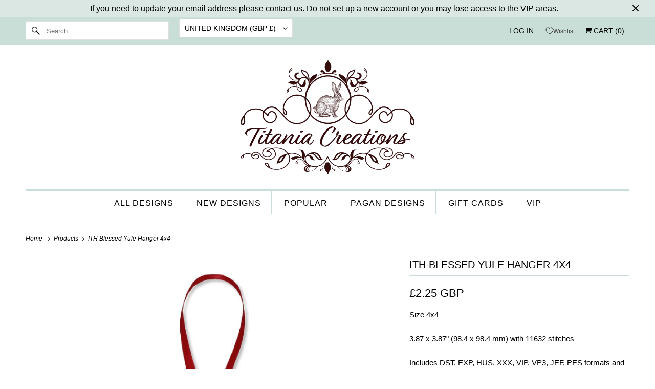

--- FILE ---
content_type: text/css
request_url: https://cdn.appmate.io/themecode/titania-creations/main/custom.css?v=1695799226505250
body_size: 87
content:
wishlist-link .wk-button{--icon-size: 14px;--icon-stroke-width: .9px;--icon-stroke: black;font-family:Montserrat,sans-serif;font-weight:400;font-size:12px;text-transform:none;color:#404040;letter-spacing:0px;height:30px;line-height:30px;align-items:baseline}wishlist-link .wk-button .wk-icon{top:2px}wishlist-link .wk-counter{--size: 17px}wishlist-button-collection .wk-floating{z-index:10}wishlist-product-card .wk-cta-button,wishlist-product-card .wk-cta-button:hover,wishlist-product-card .wk-cta-button:disabled{background:#f8ecec;border:1px solid #f8ecec;padding:10px 20px;text-align:center;font-size:14px;cursor:pointer;display:inline-block;box-sizing:border-box;text-transform:none;letter-spacing:0px;-webkit-font-smoothing:antialiased;-moz-osx-font-smoothing:grayscale;font-smoothing:antialiased;font-family:Montserrat,sans-serif;font-weight:400;text-shadow:0 1px rgba(0,0,0,.1);width:100%;border-radius:3px;color:#404040;transition:all .2s linear;margin-bottom:0;-webkit-appearance:none;line-height:1.5;white-space:inherit}


--- FILE ---
content_type: application/javascript
request_url: https://cdn.appmate.io/themecode/titania-creations/main/header-link.js?v=1695799005881288
body_size: -363
content:
export function inject({theme:e}){e.watch({selector:"ul.top-bar__menu li.top-bar__menu-item:last-of-type"},t=>{t.insertBefore(e.createComponent("wishlist-link",{wrap:{name:"li",props:{className:"top-bar__menu-item"}},props:{showIcon:!0,showText:!0}}))})}
